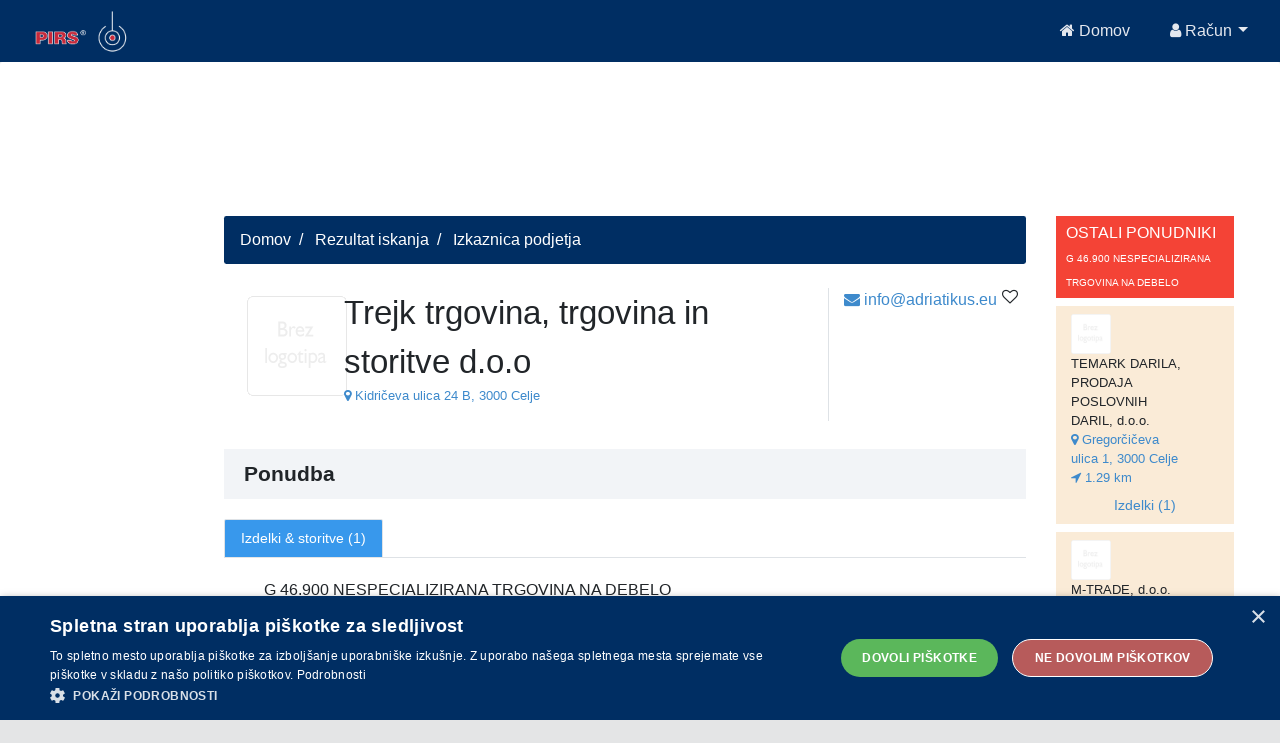

--- FILE ---
content_type: text/html; charset=UTF-8
request_url: https://pirs.si/
body_size: 1015
content:
<!doctype html> <html class="no-js" lang="en" dir="ltr"> <head> <base href="./"/> <meta charset="utf-8"> <meta http-equiv="X-UA-Compatible" content="IE=edge"> <title>PIRS - Poslovni informator Republike Slovenije</title> <meta name="description" content=""> <meta name="google" value="notranslate"> <meta name="viewport" content="width=device-width,initial-scale=1"> <meta name="theme-color" content="#000000"> <link rel="shortcut icon" href="favicon.ico"/> <link rel="manifest" href="manifest.webapp"/> <script async src="https://www.googletagmanager.com/gtag/js?id=UA-690486-1"></script> <script> window.dataLayer = window.dataLayer || [];
        function gtag(){dataLayer.push(arguments);}
        gtag('js', new Date());

        gtag('config', 'UA-690486-1'); </script> <link href="main-sass.0694028e9f7fbfc52c91.css" rel="stylesheet"><link href="global-sass.0694028e9f7fbfc52c91.css" rel="stylesheet"></head> <body> <!--[if lt IE 9]>
        <p class="browserupgrade">You are using an <strong>outdated</strong> browser. Please <a href="http://browsehappy.com/">upgrade your browser</a> to improve your experience.</p>
    <![endif]--> <jhi-main></jhi-main> <noscript> <h1>You must enable javascript to view this page.</h1> </noscript> <script charset="UTF-8" src="//cookie-script.com/s/0419385e72285dece6dab0d7f8604171.js"></script> <script> (function(b,o,i,l,e,r){b.GoogleAnalyticsObject=l;b[l]||(b[l]=
        function(){(b[l].q=b[l].q||[]).push(arguments)});b[l].l=+new Date;
        e=o.createElement(i);r=o.getElementsByTagName(i)[0];
        e.src='//www.google-analytics.com/analytics.js';
        r.parentNode.insertBefore(e,r)}(window,document,'script','ga'));
        ga('create','UA-690486-1');ga('send','pageview'); </script> <script type="text/javascript" src="app/manifest.0694028e9f7fbfc52c91.bundle.js"></script><script type="text/javascript" src="app/polyfills.0694028e9f7fbfc52c91.bundle.js"></script><script type="text/javascript" src="app/vendor.0694028e9f7fbfc52c91.bundle.js"></script><script type="text/javascript" src="app/main.0694028e9f7fbfc52c91.bundle.js"></script><script type="text/javascript" src="app/global.0694028e9f7fbfc52c91.bundle.js"></script></body> </html> 

--- FILE ---
content_type: text/html;charset=UTF-8
request_url: https://api.pirs.si/getBanner?cona=izkaznica%20zgoraj
body_size: 448
content:
<a href='https://oglasi.pirs.si/www/delivery/cl.php?bannerid=3429&amp;zoneid=18&amp;sig=3eaf7da02ce5a5a55049ab9190ec25ed059bf26260fe36c40306f25fb705add8&amp;oadest=http%3A%2F%2Fwww.gimnm.org' target='_blank' rel='noopener nofollow'><img src='https://oglasi.pirs.si/www/images/444ee53e601c0fff96dbb6ef3f3674ba.png' width='728' height='90' alt='GIMNAZIJA NOVO MESTO' title='GIMNAZIJA NOVO MESTO' border='0' /></a><div id='beacon_ddb7a35c53' style='position: absolute; left: 0px; top: 0px; visibility: hidden;'><img src='https://oglasi.pirs.si/www/delivery/lg.php?bannerid=3429&amp;campaignid=3001&amp;zoneid=18&amp;loc=http%3A%2F%2Fpirs.si%2F&amp;referer=http%3A%2F%2Fpirs.si%2F&amp;cb=ddb7a35c53' width='0' height='0' alt='' style='width: 0px; height: 0px;' /></div>



--- FILE ---
content_type: text/html;charset=UTF-8
request_url: https://api.pirs.si/getBanner?cona=izkaznica%20spodaj
body_size: 460
content:
<a href='https://oglasi.pirs.si/www/delivery/cl.php?bannerid=3339&amp;zoneid=17&amp;sig=23a54ea023258c5b9b085a79dc2d57979d39aa74938a1948b363ab082fcd9a2e&amp;oadest=http%3A%2F%2Fwww.upi.si%2F' target='_blank' rel='noopener nofollow'><img src='https://oglasi.pirs.si/www/images/10240943b1c5a0eb04c8055af37c758e.jpg' width='728' height='90' alt='UPI LJUDSKA UNIVERZA ŽALEC' title='UPI LJUDSKA UNIVERZA ŽALEC' border='0' /></a><div id='beacon_2e30abce69' style='position: absolute; left: 0px; top: 0px; visibility: hidden;'><img src='https://oglasi.pirs.si/www/delivery/lg.php?bannerid=3339&amp;campaignid=2924&amp;zoneid=17&amp;loc=http%3A%2F%2Fpirs.si%2F&amp;referer=http%3A%2F%2Fpirs.si%2F&amp;cb=2e30abce69' width='0' height='0' alt='' style='width: 0px; height: 0px;' /></div>

